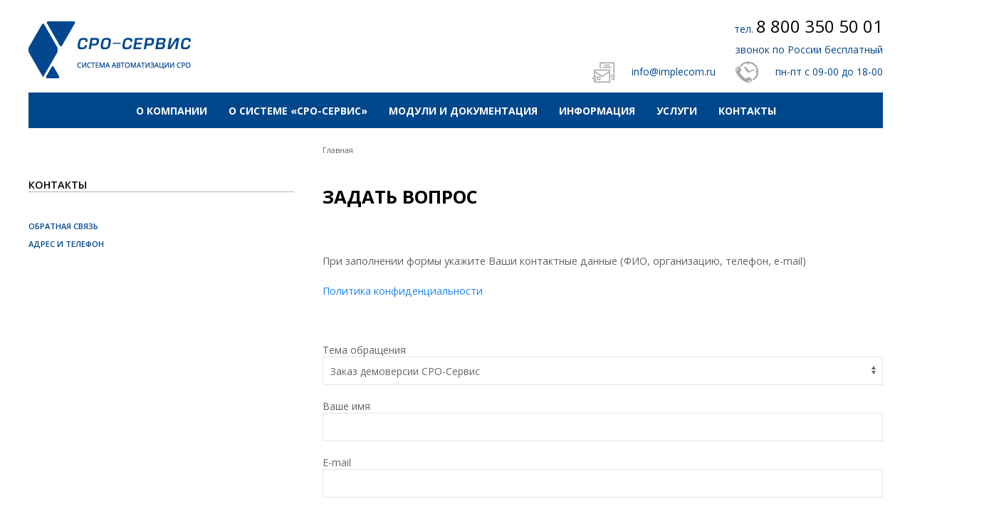

--- FILE ---
content_type: text/html; charset=utf-8
request_url: https://sro-service.ru/01.01.09.01/22
body_size: 6669
content:


<!DOCTYPE html>

<html>
<head>
    <meta name="viewport" content="width=device-width, initial-scale=1.0">
    

    <title>Задать вопрос: Автоматизация СРО и НП - программа «СРО-СЕРВИС»</title>
    <link href="/lib/uikit/css/uikit.min.css" rel="stylesheet" />

    <link href="https://fonts.googleapis.com/css?family=Open+Sans:400,600,700&amp;subset=cyrillic" rel="stylesheet">
    <link href="/css/site.css" rel="stylesheet" />
    <link href="/css/content.css" rel="stylesheet" />
    <link href="/css/bcms-embedded.min.css" rel="stylesheet" />
</head>
<body>
    <div class="uk-container">
        <div class="uk-grid  uk-margin-top">
            <div class="uk-width-expand@s uk-width-1-3@m uk-margin top__logo-block">
                <a href="/"><img src="/images/top-logo.png" alt="На первую" /></a>
            </div>
            <div class="uk-width-expand@s uk-width-2-3@m">
                <div class="top__contact-block">
                    <p class="top__contact-phone">тел. <a href="tel:8 (800) 350 50 01" data-mce-href="tel:8 (800) 350 50 01">8 800 350 50 01</a></p><p>звонок по России бесплатный</p><p><img src="/pics/32/0/215" width="32" height="32" data-mce-src="/pics/32/0/215">&nbsp;<a href="mailto:info@implecom.ru" data-mce-href="mailto:info@implecom.ru">info@implecom.ru</a>&nbsp; &nbsp; &nbsp; &nbsp;<img src="/pics/32/0/212" data-mce-src="/pics/32/0/212"> пн-пт с 09-00 до 18-00</p>
                </div>
            </div>
        </div>
    </div>

    <div class="uk-container">
        <div class="top__menu-block">
            
<nav class="uk-navbar-container uk-navbar-transparent" uk-navbar>
    <div class="uk-navbar-center uk-visible@s">
                <ul class="uk-navbar-nav">
                        <li>
                            <a href="/01.01.01/15">О компании</a>
                        </li>
                        <li>
                            <a href="/01.01.02.02/18">О системе «Сро-Сервис»</a>
                                <div class="uk-navbar-dropdown uk-navbar-dropdown-width-2">
                                    <ul class="uk-nav uk-navbar-dropdown-nav">
                                            <li><a href="/01.01.02.01/85">Обзор решений для автоматизации СРО</a></li>
                                            <li><a href="/01.01.02.02/18">Возможности и преимущества «СРО-Сервис»</a></li>
                                            <li><a href="/01.01.02.03/21">Отраслевые решения </a></li>
                                            <li><a href="/01.01.02.05/35">Демоверсия</a></li>
                                            <li><a href="/01.01.02.07/46">Гарантии и сопровождение</a></li>
                                            <li><a href="/01.01.02.08/84">Технические требования</a></li>
                                            <li><a href="/01.01.02.09/16">Поддержка и доработки</a></li>
                                            <li><a href="/01.01.02.10/39">Интеграция с другими системами</a></li>
                                            <li><a href="/01.01.02.12/54">Цены</a></li>
                                    </ul>
                                </div>
                        </li>
                        <li>
                            <a href="/01.01.03.01/63">Модули и документация</a>
                                <div class="uk-navbar-dropdown uk-navbar-dropdown-width-2">
                                    <ul class="uk-nav uk-navbar-dropdown-nav">
                                            <li><a href="/01.01.03.01/63">Планирование и управление. Начинаем работу</a></li>
                                            <li><a href="/01.01.03.02/30">Реестр юридических лиц</a></li>
                                            <li><a href="/01.01.03.03/31">Карточка юридического лица</a></li>
                                            <li><a href="/01.01.03.04/34">Реестр физических лиц</a></li>
                                            <li><a href="/01.01.03.05/43">Карточка физического лица</a></li>
                                            <li><a href="/01.01.03.06/49">Документы</a></li>
                                            <li><a href="/01.01.03.07/50">Отчет по платежам</a></li>
                                            <li><a href="/01.01.03.08/51">Отчет по страхованию</a></li>
                                            <li><a href="/01.01.03.09/52">Отчет по проверкам</a></li>
                                            <li><a href="/01.01.03.11/53">Доверенности</a></li>
                                            <li><a href="/01.01.03.12/44">Контроль экспертиз</a></li>
                                            <li><a href="/01.01.03.13/55">Аккредитации</a></li>
                                            <li><a href="/01.01.03.14/40">Учет обращений членов СРО (заявки)</a></li>
                                            <li><a href="/01.01.03.15/33">Учет жалоб</a></li>
                                            <li><a href="/01.01.03.16/42">Реестр паспортов энергетического обследования</a></li>
                                            <li><a href="/01.01.03.17/41">Центр сообщений</a></li>
                                            <li><a href="/01.01.03.19/56">Единый календарь</a></li>
                                            <li><a href="/01.01.03.21/47">Управление задачами</a></li>
                                            <li><a href="/01.01.03.24/48">Единое хранилище электронных документов</a></li>
                                            <li><a href="/01.01.03.25/90">Личный кабинет члена СРО</a></li>
                                    </ul>
                                </div>
                        </li>
                        <li>
                            <a href="/01.01.04.01/list/2">Информация</a>
                                <div class="uk-navbar-dropdown uk-navbar-dropdown-width-2">
                                    <ul class="uk-nav uk-navbar-dropdown-nav">
                                            <li><a href="/01.01.04.01/list/2">Новости</a></li>
                                            <li><a href="/01.01.04.02/list/1">Обновления</a></li>
                                            <li><a href="/01.01.04.03/list/2">Вопросы и ответы</a></li>
                                    </ul>
                                </div>
                        </li>
                        <li>
                            <a href="/01.01.08/16">Услуги</a>
                        </li>
                        <li>
                            <a href="/01.01.09/29">Контакты</a>
                                <div class="uk-navbar-dropdown uk-navbar-dropdown-width-2">
                                    <ul class="uk-nav uk-navbar-dropdown-nav">
                                            <li><a href="/01.01.09.01/22">Обратная связь</a></li>
                                            <li><a href="/01.01.09/29">Адрес и телефон</a></li>
                                    </ul>
                                </div>
                        </li>
                </ul>
    </div>
</nav>

<div class="uk-offcanvas-content">
    <span uk-navbar-toggle-icon="" class="uk-hidden@s uk-navbar-toggle-icon uk-icon" uk-toggle="target:#mob-menu">
        <svg width="20" height="20" viewBox="0 0 20 20" xmlns="http://www.w3.org/2000/svg" ratio="1"><rect y="9" width="20" height="2"></rect><rect y="3" width="20" height="2"></rect><rect y="15" width="20" height="2"></rect></svg>
    </span>
    <a href="#mob-menu" uk-toggle></a>
    <div id="mob-menu" uk-offcanvas>
        <div class="uk-offcanvas-bar">

            <button class="uk-offcanvas-close" type="button" uk-close></button>
            <ul class="uk-nav ">
                    <li>
                        <a href="/01.01.01/15">О компании</a>
                    </li>
                    <li>
                        <a href="/01.01.02.02/18">О системе «Сро-Сервис»</a>
                            <ul class='uk-nav-sub True?"uk-parent": ""'>
                                    <li><a href="/01.01.02.01/85#content">Обзор решений для автоматизации СРО</a></li>
                                    <li><a href="/01.01.02.02/18#content">Возможности и преимущества «СРО-Сервис»</a></li>
                                    <li><a href="/01.01.02.03/21#content">Отраслевые решения </a></li>
                                    <li><a href="/01.01.02.05/35#content">Демоверсия</a></li>
                                    <li><a href="/01.01.02.07/46#content">Гарантии и сопровождение</a></li>
                                    <li><a href="/01.01.02.08/84#content">Технические требования</a></li>
                                    <li><a href="/01.01.02.09/16#content">Поддержка и доработки</a></li>
                                    <li><a href="/01.01.02.10/39#content">Интеграция с другими системами</a></li>
                                    <li><a href="/01.01.02.12/54#content">Цены</a></li>
                            </ul>
                    </li>
                    <li>
                        <a href="/01.01.03.01/63">Модули и документация</a>
                            <ul class='uk-nav-sub True?"uk-parent": ""'>
                                    <li><a href="/01.01.03.01/63#content">Планирование и управление. Начинаем работу</a></li>
                                    <li><a href="/01.01.03.02/30#content">Реестр юридических лиц</a></li>
                                    <li><a href="/01.01.03.03/31#content">Карточка юридического лица</a></li>
                                    <li><a href="/01.01.03.04/34#content">Реестр физических лиц</a></li>
                                    <li><a href="/01.01.03.05/43#content">Карточка физического лица</a></li>
                                    <li><a href="/01.01.03.06/49#content">Документы</a></li>
                                    <li><a href="/01.01.03.07/50#content">Отчет по платежам</a></li>
                                    <li><a href="/01.01.03.08/51#content">Отчет по страхованию</a></li>
                                    <li><a href="/01.01.03.09/52#content">Отчет по проверкам</a></li>
                                    <li><a href="/01.01.03.11/53#content">Доверенности</a></li>
                                    <li><a href="/01.01.03.12/44#content">Контроль экспертиз</a></li>
                                    <li><a href="/01.01.03.13/55#content">Аккредитации</a></li>
                                    <li><a href="/01.01.03.14/40#content">Учет обращений членов СРО (заявки)</a></li>
                                    <li><a href="/01.01.03.15/33#content">Учет жалоб</a></li>
                                    <li><a href="/01.01.03.16/42#content">Реестр паспортов энергетического обследования</a></li>
                                    <li><a href="/01.01.03.17/41#content">Центр сообщений</a></li>
                                    <li><a href="/01.01.03.19/56#content">Единый календарь</a></li>
                                    <li><a href="/01.01.03.21/47#content">Управление задачами</a></li>
                                    <li><a href="/01.01.03.24/48#content">Единое хранилище электронных документов</a></li>
                                    <li><a href="/01.01.03.25/90#content">Личный кабинет члена СРО</a></li>
                            </ul>
                    </li>
                    <li>
                        <a href="/01.01.04.01/list/2">Информация</a>
                            <ul class='uk-nav-sub True?"uk-parent": ""'>
                                    <li><a href="/01.01.04.01/list/2#content">Новости</a></li>
                                    <li><a href="/01.01.04.02/list/1#content">Обновления</a></li>
                                    <li><a href="/01.01.04.03/list/2#content">Вопросы и ответы</a></li>
                            </ul>
                    </li>
                    <li>
                        <a href="/01.01.08/16">Услуги</a>
                    </li>
                    <li>
                        <a href="/01.01.09/29">Контакты</a>
                            <ul class='uk-nav-sub True?"uk-parent": ""'>
                                    <li><a href="/01.01.09.01/22#content">Обратная связь</a></li>
                                    <li><a href="/01.01.09/29#content">Адрес и телефон</a></li>
                            </ul>
                    </li>
            </ul>
        </div>
    </div>

</div>


        </div>

    </div>
    <section class="uk-section uk-margin-remove uk-padding-remove" style="min-height: 50vh">
        


<div class="uk-container" id="app-article">
    <div class="uk-grid">
        <div class="uk-width-1-1@s uk-width-1-3@m">
            

        <h2 class="subheader-silver uk-margin-large-top">Контакты</h2>
        <ul class="uk-nav-default uk-nav-parent-icon" uk-nav="multiple: true">
                <li class=" uk-open">
                    <a href="/01.01.09.01/22" class="part__menu-item-4 ">Обратная связь </a>
                </li>
                <li class=" ">
                    <a href="/01.01.09/29" class="part__menu-item-4 ">Адрес и телефон </a>
                </li>
        </ul>



            <div class="uk-margin">
                


            </div>
        </div>

        <div class="uk-width-expand">
            <div class="uk-margin-top">
                        <ul class="uk-breadcrumb">
                <li class="active"><a href="/" class="breadcrumbs__link">Главная</a></li>
        </ul>

            </div>

            <a name="#content" id="content"></a>
            <h1>Задать вопрос</h1>
            <div class="article-body">
                <p class="">&nbsp;</p>
<p>При заполнении формы укажите Ваши контактные данные (ФИО, организацию, телефон, e-mail)&nbsp;</p>
<p><a href="/">Политика конфиденциальности</a></p>
<p>&nbsp;</p>
<form id="feedback" class="uk-form uk-margin">
<div class="uk-margin"><label class="uk-label-form">Тема обращения</label><select class="uk-select" name="subject">
<option>Заказ демоверсии СРО-Сервис</option>
<option>Консультация по системе СРО-Сервис</option>
<option>Аудит сайта СРО на соответствие ФЗ и Приказам МЭР</option>
</select></div>
<div class="uk-margin"><label class="uk-label-form">Ваше имя</label> <input id="name" class="uk-input" name="name" type="text" /></div>
<div class="uk-margin"><label class="uk-label-form">E-mail</label> <input id="email" class="uk-input" name="email" type="text" /></div>
<div class="uk-margin"><label class="uk-label-form">Вопрос</label> <textarea id="body" class="uk-textarea" name="body" rows="5"></textarea></div>
<div class="uk-margin uk-text-center uk-text-succes">{{msg}}</div>
<div class="uk-text-center uk-margin-top"><button type="button" v-on:click="send" class=" uk-button uk-button-primary">Отправить</button></div>
</form>
            </div>

            <div class="uk-margin">
                
            </div>

            <div class="uk-margin">
                
            </div>




            <div class="uk-margin">


            </div>
        </div>


    </div>


</div>




    </section>

    <div class="uk-container">
        <div class="uk-text-right uk-margin-top uk-margin-bottom">
            <a href="" uk-totop uk-scroll></a>
        </div>
    </div>


    <footer>
        <div class="uk-container">
            <div class="uk-grid uk-padding uk-padding-remove-horizontal ">
                <div class="uk-width-expand@s uk-text-center@s uk-width-1-3@m uk-text-left@m uk-margin-bottom">
                    <img src="/images/footer-logo.png" class="" />
                </div>
                <div class="uk-width-expand@s uk-text-center@s uk-width-2-3@m uk-text-left@m">
                    
    <ul class="footer__menu-list">
                <li class="footer__menu-item">
                    <a href="/01.01.01/15" class="footer__menu-link">О компании</a>
                </li>
                <li class="footer__menu-item">
                    <a href="/01.01.02/85" class="footer__menu-link">О «Сро-Сервис»</a>
                </li>
                <li class="footer__menu-item">
                    <a href="/01.01.03.01/63" class="footer__menu-link">Модули</a>
                </li>
                <li class="footer__menu-item">
                    <a href="/01.01.04.02/list/1" class="footer__menu-link">Обновления</a>
                </li>
                <li class="footer__menu-item">
                    <a href="/01.01.02.05/35" class="footer__menu-link">Демоверсия</a>
                </li>
                <li class="footer__menu-item">
                    <a href="/01.01.09/29" class="footer__menu-link">Контакты</a>
                </li>
    </ul>


                    <hr />
                    <div class="uk-grid uk-grid-match">
                        <div class="uk-width-expand@s uk-width-1-2@m">
                            <h4><span style="color: #ffffff;" data-mce-style="color: #ffffff;"><strong>8 800 350-50-01<br>+7 499 404 66 73</strong></span></h4><p><strong>Работаем</strong> ежедненвно <br>с 09-00 до 18-00</p><p><strong>Юридический адрес:</strong> <br>117628, г.Москва, ул. Старобитцевская, 21-3-116</p><p><strong>E-mail:</strong> <a href="mailto:info@implecom.ru" data-mce-href="mailto:info@implecom.ru">info@implecom.ru</a></p><p><span class="uk-text-muted"><sub>Информация на сайте&nbsp;www.sro-service.ru&nbsp;</sub></span><br><span class="uk-text-muted"><sub>не является публичной&nbsp;офертой<br><br>Изображения <a href="https://ru.freepik.com/" target="_blank" rel="noopener" data-mce-href="https://ru.freepik.com/">Freepik.com</a><br></sub></span></p>
                        </div>
                        <div class="uk-width-expand@s uk-width-1-2@m">
                            <p style="text-align: center; font: 600 1rem 'Open Sans';" data-mce-style="text-align: center; font: 600 1rem 'Open Sans';"><br><span class="uk-text-muted">БЕСПЛАТНАЯ КОНСУЛЬТАЦИЯ</span></p><p style="text-align: center;" data-mce-style="text-align: center;"><span class="uk-text-muted">по вопросам&nbsp;</span><br><span class="uk-text-muted">автоматизации СРО</span></p><p style="text-align: center;" data-mce-style="text-align: center;"><a class="footer--feedback" href="/feedback" data-mce-href="/feedback">Задать вопрос</a></p>
                        </div>
                    </div>
                </div>
            </div>
        </div>
        <div class="footer__bottom">
            <div class="uk-container">
                <div class="uk-grid">
                    <div class="uk-width-expand@s uk-width-1-3@m">
                    </div>
                    <div class="uk-width-expand@s uk-width-2-3@m">
                        <div class="uk-flex uk-margin-top uk-margin-bottom">
                            <a class="uk-flex-bottom" href="http://business-cms.ru" target="_blank"><img src="/images/business-cms.png" alt="Powered by Business-CMS" /></a>
                            <div class="uk-margin-left">&copy; 2009-2026 <a href="http://implecom.ru">ООО «ИМПЛЕКОМ»</a></div>
                        </div>
                    </div>

                </div>
            </div>
        </div>
    </footer>

    <script src="/lib/uikit/js/uikit.min.js"></script>
    <script src="/lib/uikit/js/uikit-icons.min.js"></script>
    <script src="/lib/axios/axios.min.js"></script>
    <script src="/lib/vue/vue.min.js"></script>

    
    <script>
        var app_article = new Vue({
            el: "#app-article",
            data:
                {
                    msg: ""
                },
            methods:
                {
                    send: function () {
                        var self = this;
                        self.msg = "";
                        var f = document.getElementById("feedback");
                        if (!f) return;
                        var v = new FormData(f);
                        var isFormDataEmpty = true;
                        var values = [];
                        for (var p of v) {
                            isFormDataEmpty = false;
                            values.push(p);
                        }
                        if (isFormDataEmpty) {
                            self.msg = "Нет данных для отправки";
                            return;
                        }
                        axios.post("/FeedbackPost", { v: values })
                            .then(function (response) {

                                if (response.data.code === 0) {
                                    UIkit.notification("Спасибо! Ваше обращение отправлено оператору");
                                    self.clearForm();
                                } else {
                                    UIkit.notification(self.msg = response.data.message);
                                }

                            });
                    },
                    clearForm: function () {
                        var f = document.getElementById("feedback");
                        if (!f) return;
                        var inputs = document.forms["feedback"].getElementsByTagName("input");
                        var i;
                        for (i = 0; i < inputs.length; i++) {
                            inputs[i].value = "";
                        }
                        inputs = document.forms["feedback"].getElementsByTagName("textarea");
                        for (i = 0; i < inputs.length; i++) {
                            inputs[i].value = "";
                        }
                    }
                },
            mounted: function () {
                if (window.innerWidth >= 960) return;
                window.location.href = window.location.href + "#content";
            }
        })
    </script>


    <div><!-- Yandex.Metrika counter -->
<script type="text/javascript">
   (function(m,e,t,r,i,k,a){m[i]=m[i]||function(){(m[i].a=m[i].a||[]).push(arguments)};
   m[i].l=1*new Date();k=e.createElement(t),a=e.getElementsByTagName(t)[0],k.async=1,k.src=r,a.parentNode.insertBefore(k,a)})
   (window, document, "script", "https://mc.yandex.ru/metrika/tag.js", "ym");

   ym(87267929, "init", {
        clickmap:true,
        trackLinks:true,
        accurateTrackBounce:true,
        webvisor:true
   });
</script>
<noscript><div><img src="https://mc.yandex.ru/watch/87267929" style="position:absolute; left:-9999px;" alt="" /></div></noscript><!-- /Yandex.Metrika counter --></div>
</body>


</html>


--- FILE ---
content_type: text/css
request_url: https://sro-service.ru/css/site.css
body_size: 1593
content:
@import url('https://fonts.googleapis.com/css?family=Open+Sans:400,600,700&subset=cyrillic');

html, body {
    margin: 0;
    padding: 0;
}

body {
    color: #636363;
    font: normal 14px "Open Sans";
    font-family: 'Open Sans' !important;
    overflow-y: scroll;
}

@media screen and (max-width: 640px) {
    body {
        margin: 0 5px 0 5px;
    }
}

.top__logo-block {
    padding-top: 10px;
}


.top__contact-block {
    text-align: right;
}

.top__contact-block img {
    display: inline-block;
    margin-right: 20px;
}

.top__contact-phone a{
    color: #000 !important;
    font: 400 1.5rem "Open Sans";
}

.top__contact-block a, .top__contact-block p {
    color: #00468b;
    margin: 0 0 .5em 0;
}


.top__menu-block {
    background-color: #00468b;
}

@media screen and (max-width: 639px) {
    .top__menu-block {
        background-color: #fff;
        padding-bottom: 20px;
    }

}

/*Menu*/
.uk-navbar-nav > li > a {
    color: #fff;
    font: bold 14px 'Open Sans';
    white-space: nowrap;
    height: 50px;
}

.uk-navbar-nav > li:hover > a.uk-open {
    color: #a0c9f0;
    font: bold 14px 'Open Sans';
    white-space: nowrap;
    height: 50px;
}

@media screen and (max-width: 770px) {
    .uk-navbar-nav > li > a {
        font-size: 10px!important;
    }
}



.top-menu__item a {
    color: #fff;
}

.first--page__wrapper {
    /*background-image: url("/images/fon2_03.jpg");*/
    -ms-background-repeat: no-repeat;
    background-repeat: no-repeat;
    background-position-x: center;
}

@media screen and (max-width: 960px) {
    .first--page__wrapper {
        background-image: none!important;
        /*background-color: #00bbc6;*/
        -ms-background-repeat: no-repeat;
        background-repeat: no-repeat;
        background-position-x: center;
    }

}



/*footer*/
footer {
    background-color: #103C60;
}

    footer p {
        margin-top: 0;
        margin-bottom: 1em;
    }

    footer p, footer li, footer a {
        color: #ffffff;
    }

        footer a:hover {
            color: #ffffff;
        }

.footer__bottom {
    min-height: 50px;
    background-color: #00243C;
    color: #7F8790;
}

.footer__menu-list {
    margin: 0;
    padding: 0;
    list-style: none;
    display: flex;
}

.footer__menu-item {
    margin-right: 2rem;
}

.footer__menu-link {
    font: bold 14px "Open Sans";
    text-transform: uppercase;
    white-space: nowrap !important;
}

@media screen and (max-width:940px) {
    footer {
        text-align: center !important;
    }

    .footer__menu-list {
        justify-content: center!important;
        align-content: space-between!important;
        flex-wrap: wrap;
    }

    .footer__menu-item {
        margin-left: 1rem;
    }

    .footer__menu-link {
        
        font-size: 11px!important;
    }
}

@media screen and (max-width:480px) {
    footer {
        text-align: center !important;
    }

    .footer__menu-list {
        justify-content: center !important;
        align-content: space-between !important;
        flex-wrap: wrap;
    }

    .footer__menu-item {
        margin: 0 .7rem;
    }

    .footer__menu-link {
        white-space: nowrap;
        font-size: 10px!important;
    }
}

.footer--feedback {
    display: inline-block;
    border: 1px solid #fff;
    padding: 1rem;
    width: 200px;
}

/*end footer*/

/*Slideshow*/

.uk-slideshow-items h4 {
    color: #ffffff;
    font: normal 30px 'Open Sans';
    text-transform: none;
}

.uk-slideshow-items p {
    color: #a0c9f0;
    font: normal 18px 'Open Sans';
}

.uk-slidenav {
    color: #a0c9f0 !important;
}

@media screen and (max-width: 960px) {
    .uk-slideshow-items h4 {
        font-size: 16px; 
    }

    .uk-slideshow-items p {
        font-size: 14px;
    }

}


/*Breadcrumb*/
.breadcrumbs__link {
    font-size: .7rem;
}

/*Part menu*/
.part__menu-item-4 {
    color: #00468B !important;
    font: 600 .7rem 'Open Sans';
    text-transform: uppercase;
}

.part__menu-item-5 {
    color: #636363 !important;
    /*margin-left: 1rem;*/
    text-transform: uppercase;
    margin-bottom: .9rem;
}

    .part__menu-item-5:hover {
        text-decoration: underline;
    }

.bn__block {
    margin-top: 3rem;
}

.bn__block-item {
    display: block;
    margin-top: 1rem;
}

--- FILE ---
content_type: text/css
request_url: https://sro-service.ru/css/content.css
body_size: 1657
content:
@import url('https://fonts.googleapis.com/css?family=Open+Sans:400,600,700&subset=cyrillic');

body {
    font: normal 14px "Open Sans";
    font-family: 'Open Sans' !important;
}

h1 {
    font: 700 1.6rem 'Open Sans';
    color: #000000;
    text-transform: uppercase;
}

h2 {
    font: 600 .9rem 'Open Sans';
    border-bottom: 1px solid #C4C4C4;
    color: #00468b;
    text-transform: uppercase;
    margin-bottom: 2.2rem;
}

    h2.subheader-silver {
        font: 600 .9rem 'Open Sans';
        border-bottom: 1px solid #b2b2b2;
        color: #000000;
    }

    h2.subheader-black {
        font: 600 .9rem 'Open Sans';
        border-bottom: 1px solid #000000;
        color: #000000;
    }

    h2.subheader-green {
        font: 600 .9rem 'Open Sans';
        border-bottom: 1px solid #28848c;
        color: #000000;
    }


h4 {
    text-transform: uppercase;
}

h6 {
    color: #d60d37;
    font-weight: bold;
}

.w-icon {
    width: 1rem !important;
}

.uk-border {
    border: 1px solid silver;
}

.uk-border-bottom {
    border-bottom: 1px solid silver;
}

.uk-table th {
    font-size: .7rem;
}

.index--feedback {
    background: #00243c;
    color: #fff;
    text-align: center;
    padding: 40px;
}

    .index--feedback p {
        line-height: 1.5em;
    }

    .index--feedback a {
        display: inline-block;
        color: #fff;
        border: 1px solid #fff;
        padding: 8px;
        width: 200px;
        -ms-border-radius: 3px;
        border-radius: 3px;
    }

.news__item-title, .news__item-title:hover {
    display: block;
    font: 600 .9rem 'Open Sans';
    border-bottom: 1px solid #C4C4C4;
    color: #00468B;
    text-transform: uppercase;
    margin-bottom: 1rem;
}

.news__item2-title, .news__item2-title:hover {
    font: 600 .8rem 'Open Sans';
    color: #000;
    text-transform: uppercase;
    text-align: justify;
}

.news__item-descr {
    display: block;
    font: 400 .8rem 'Open Sans';
    color: #3e3e33;
}



.img-left {
    float: left;
    margin: 0 1rem 1rem 0;
}

.footer--phone {
    font-weight: bold;
    font-size: 18px;
}

/*srv*/

.srv--block p, .srv--block a {
    color: #ffffff;
    margin-top: 1rem;
}

.srv--block__header {
    border-bottom: 1px solid #C4C4C4;
    color: #000000;
}


.srv--section__header {
    background-color: #ffffff;
    font: 600 .9rem 'Open Sans';
    text-align: center;
    padding: 10px;
    color: #000000;
    text-transform: uppercase;
}

.srv--section__block ul {
    list-style: none;
    margin-top: 4rem;
}

.srv--section__block li {
    display: block;
    clear: both;
    margin-bottom: 1.5rem;
}

    .srv--section__block li img {
        float: left;
        margin-right: 1rem;
    }

    .srv--section__block li a {
        font: 400 .9rem 'Open Sans';
        text-transform: uppercase;
    }

.srv--section__block p {
    font-size: .75rem;
}


.consult--block {
    background-color: #00243C;
    color: #ffffff;
    text-align: center;
    padding: 40px 0 30px 0;
    border: solid 1px #ffffff;
}

    .consult--block img {
        display: inline-block;
        margin-bottom: 30px;
    }

    .consult--block p {
        font: 400 .9rem 'Open Sans';
        line-height: 2rem;
        margin: 0;
    }

    .consult--block a {
        display: block;
        width: 200px;
        color: #ffffff;
        background-color: #ffffff;
        -ms-border-radius: 3px;
        border-radius: 3px;
        padding: 10px;
        margin: 30px auto;
    }

.other--block {
    margin-top: 2rem;
}

    .other--block h2 {
        color: #ffffff;
        background-color: #00468b;
        text-align: center;
        text-transform: uppercase;
        font: 600 .9rem 'Open Sans';
        padding: .5rem;
        margin: 0;
    }

.other--block__content {
    background-color: #F2F2F2;
    padding: 1rem 1rem 2rem 1rem;
}

    .other--block__content li {
        display: block;
        margin-left: 30px;
    }

.main--block__text {
    font: 700 0.9rem 'Open Sans';
    text-align: justify;
}


.adv--block {
    background-color: #F2F2F2;
    padding: 2rem;
}

.article-body {
    color: #636363;
}

    .article-body p {
        font: normal .9rem 'Open Sans';
        text-align: justify;
        line-height: 1.4rem;
    }

    .article-body li {
        font: normal .9rem 'Open Sans';
        text-align: justify;
        line-height: 1.4rem;
    }


ul.marked {
    list-style: none;
    padding: 0;
    margin: 0;
}

    ul.marked li {
        font-size: .9rem;
        padding-left: 1em;
        text-indent: -.7em;
        position: relative;
        text-align: justify;
    }

        ul.marked li:before {
            display: inline-block;
            content: "• ";
            color: #02bac4;
            font-size: 2rem;
            position: relative;
            top: 7px;
        }

ul.black li {
    color: #000000;
    font-weight: bold;
}


--- FILE ---
content_type: text/css
request_url: https://sro-service.ru/css/bcms-embedded.min.css
body_size: 72837
content:
@font-face{font-family:'bcms';src:url('../font/bcms.eot?13821223');src:url('../font/bcms.eot?13821223#iefix') format('embedded-opentype'),url('../font/bcms.svg?13821223#bcms') format('svg');font-weight:normal;font-style:normal}@font-face{font-family:'bcms';src:url('[data-uri]') format('woff'),url('[data-uri]') format('truetype')}[class^="icon-"]:before,[class*=" icon-"]:before{font-family:"bcms";font-style:normal;font-weight:normal;speak:none;display:inline-block;text-decoration:inherit;width:1em;margin-right:.2em;text-align:center;font-variant:normal;text-transform:none;line-height:1em;margin-left:.2em}.icon-picture:before{content:''}.icon-basket:before{content:''}.icon-comment-alt:before{content:''}.icon-mail:before{content:''}.icon-template:before{content:''}.icon-users:before{content:''}.icon-truck:before{content:''}.icon-cog:before{content:''}.icon-pencil:before{content:''}.icon-trash:before{content:''}.icon-plus-circled:before{content:''}.icon-refresh:before{content:''}.icon-search:before{content:''}.icon-cancel:before{content:''}.icon-export:before{content:''}.icon-link:before{content:''}.icon-floppy:before{content:''}.icon-home:before{content:''}.icon-upload:before{content:''}.icon-download:before{content:''}.icon-login:before{content:''}.icon-logout:before{content:''}.icon-eye:before{content:''}.icon-key:before{content:''}.icon-list:before{content:''}.icon-list-add:before{content:''}.icon-phone:before{content:''}.icon-globe:before{content:''}.icon-mobile:before{content:''}.icon-file:before{content:''}.icon-folder-add:before{content:''}.icon-doc-add:before{content:''}.icon-files:before{content:''}.icon-skype-outline:before{content:''}.icon-thumbs-up:before{content:''}.icon-thumbs-down:before{content:''}.icon-bookmark:before{content:''}.icon-bookmark-o:before{content:''}.icon-lightbulb:before{content:''}.icon-briefcase:before{content:''}.icon-folder:before{content:''}.icon-user:before{content:''}.icon-loop:before{content:''}.icon-video:before{content:''}.icon-book:before{content:''}.icon-chain:before{content:''}.icon-notes:before{content:''}.icon-hamburger:before{content:''}.icon-glasses:before{content:''}.icon-magnifier:before{content:''}.icon-spin3:before{content:''}.icon-check:before{content:''}.icon-spin5:before{content:''}.icon-folder-empty:before{content:''}.icon-twitter:before{content:''}.icon-facebook:before{content:''}.icon-filter:before{content:''}.icon-menu:before{content:''}.icon-comment:before{content:''}.icon-sitemap:before{content:''}.icon-file-text:before{content:''}.icon-building:before{content:''}.icon-spinner:before{content:''}.icon-calendar:before{content:''}.icon-dollar:before{content:''}.icon-rouble:before{content:''}.icon-sort-number-up:before{content:''}.icon-youtube-play:before{content:''}.icon-vkontakte:before{content:''}.icon-bank:before{content:''}.icon-google:before{content:''}.icon-recycle:before{content:''}.icon-file-pdf:before{content:''}.icon-file-word:before{content:''}.icon-file-excel:before{content:''}.icon-file-powerpoint:before{content:''}.icon-file-archive:before{content:''}.icon-file-video:before{content:''}.icon-newspaper:before{content:''}.icon-calc:before{content:''}.icon-chart-line:before{content:''}.icon-ok:before{content:''}.icon-calendar-plus:before{content:''}.icon-calendar-check:before{content:''}.icon-form:before{content:''}.icon-yandex-rect:before{content:''}.icon-linkedin:before{content:''}